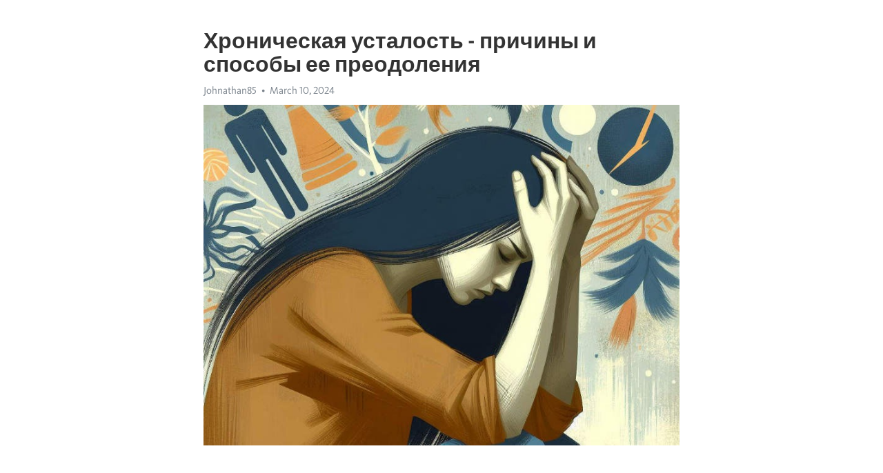

--- FILE ---
content_type: text/html; charset=utf-8
request_url: https://telegra.ph/Hronicheskaya-ustalost---prichiny-i-sposoby-ee-preodoleniya-03-10
body_size: 7628
content:
<!DOCTYPE html>
<html>
  <head>
    <meta charset="utf-8">
    <title>Хроническая усталость - причины и способы ее преодоления – Telegraph</title>
    <meta name="viewport" content="width=device-width, initial-scale=1.0, minimum-scale=1.0, maximum-scale=1.0, user-scalable=no" />
    <meta name="format-detection" content="telephone=no" />
    <meta http-equiv="X-UA-Compatible" content="IE=edge" />
    <meta name="MobileOptimized" content="176" />
    <meta name="HandheldFriendly" content="True" />
    <meta name="robots" content="index, follow" />
    <meta property="og:type" content="article">
    <meta property="og:title" content="Хроническая усталость - причины и способы ее преодоления">
    <meta property="og:description" content="Замучала постоянная апатия? Время изменить это&#33; Подробности по ссылке&#33;

Современная жизнь часто бывает насыщена стрессом и повседневными вызовами, оставляя мало времени для отдыха и восстановления. Результатом этого может стать Хроническая усталость - состояние, когда человек постоянно чувствует усталость и неспособен полностью отдохнуть.
Хроническая усталость может иметь множество причин - от физических до психологических. Одной из основных причин является недостаток сна. Недостаточное количество качественного…">
    <meta property="og:image" content="https://telegra.ph/file/c8999feadc3097b8a7a90.jpg">
    <meta property="og:site_name" content="Telegraph">
    <meta property="article:published_time" content="2024-03-10T16:11:31+0000">
    <meta property="article:modified_time" content="2024-03-10T16:11:31+0000">
    <meta property="article:author" content="Johnathan85">
    <meta name="twitter:card" content="summary">
    <meta name="twitter:title" content="Хроническая усталость - причины и способы ее преодоления">
    <meta name="twitter:description" content="Замучала постоянная апатия? Время изменить это&#33; Подробности по ссылке&#33;

Современная жизнь часто бывает насыщена стрессом и повседневными вызовами, оставляя мало времени для отдыха и восстановления. Результатом этого может стать Хроническая усталость - состояние, когда человек постоянно чувствует усталость и неспособен полностью отдохнуть.
Хроническая усталость может иметь множество причин - от физических до психологических. Одной из основных причин является недостаток сна. Недостаточное количество качественного…">
    <meta name="twitter:image" content="https://telegra.ph/file/c8999feadc3097b8a7a90.jpg">
    <link rel="canonical" href="https://telegra.ph/Hronicheskaya-ustalost---prichiny-i-sposoby-ee-preodoleniya-03-10" />
    <link rel="shortcut icon" href="/favicon.ico?1" type="image/x-icon">
    <link rel="icon" type="image/png" href="/images/favicon.png?1" sizes="16x16">
    <link rel="icon" type="image/png" href="/images/favicon_2x.png?1" sizes="32x32">
    <link href="/css/quill.core.min.css" rel="stylesheet">
    <link href="/css/core.min.css?47" rel="stylesheet">
  </head>
  <body>
    <div class="tl_page_wrap">
      <div class="tl_page">
        <main class="tl_article">
          <header class="tl_article_header" dir="auto">
            <h1>Хроническая усталость - причины и способы ее преодоления</h1>
            <address>
              <a rel="author">Johnathan85</a><!--
           --><time datetime="2024-03-10T16:11:31+0000">March 10, 2024</time>
            </address>
          </header>
          <article id="_tl_editor" class="tl_article_content"><h1>Хроническая усталость - причины и способы ее преодоления<br></h1><address>Johnathan85<br></address><figure><img src="/file/c8999feadc3097b8a7a90.jpg"><figcaption></figcaption></figure><p><br></p><h3 id="Замучала-постоянная-апатия?-Время-изменить-это&amp;#33;-Подробности-по-ссылке&amp;#33;"><a href="https://clck.ru/38v6Z5" target="_blank">Замучала постоянная апатия? Время изменить это&#33; Подробности по ссылке&#33;</a></h3><p><br></p><p>Современная жизнь часто бывает насыщена стрессом и повседневными вызовами, оставляя мало времени для отдыха и восстановления. Результатом этого может стать <a href="https://clck.ru/38v6Z5" target="_blank">Хроническая усталость</a> - состояние, когда человек постоянно чувствует усталость и неспособен полностью отдохнуть.</p><p>Хроническая усталость может иметь множество причин - от физических до психологических. Одной из основных причин является недостаток сна. Недостаточное количество качественного сна не позволяет организму восстановиться и набраться энергии. Также, стресс и перегрузка работой или обязанностями могут привести к <a href="https://clck.ru/38v6Z5" target="_blank">хронической усталости</a>. Постоянная напряженность и отсутствие возможности отдохнуть может серьезно истощить организм.</p><p>Но не отчаивайтесь&#33; Существует ряд способов преодоления хронической усталости. Важно начать с осознания причин усталости и внесения изменений в свой образ жизни. Регулярное физическое упражнение является одним из самых эффективных способов борьбы с усталостью. Оно помогает укрепить организм и повысить уровень энергии. Важно также обратить внимание на свой режим сна и отдыха. Постарайтесь укладываться спать и просыпаться в одно и то же время каждый день, а также создать благоприятные условия для комфортного сна.</p><p>Если проблема хронической усталости продолжает беспокоить, может быть полезно обратиться за помощью к специалисту. Терапевты и психологи могут помочь выявить причины усталости и разработать индивидуальную стратегию ее преодоления. Также, в некоторых случаях, могут быть назначены лекарства или другие методы лечения для более эффективного борьбы с усталостью.</p><h3 id="Причины-хронической-усталости">Причины хронической усталости</h3><p><strong>Стресс и психоэмоциональное перенапряжение.</strong> Одной из главных причин хронической усталости является постоянное наличие стрессовых ситуаций и перегрузка мозга. Постоянная борьба с эмоциями и повышенная нервная напряженность могут приводить к постепенному истощению организма.</p><p><strong>Недостаток физической активности.</strong> Сидячий образ жизни и отсутствие регулярных физических нагрузок могут стать причиной хронической усталости. Недостаток движения влияет на работу сердечно-сосудистой системы, снижает энергию и приводит к преждевременному истощению организма.</p><p><strong>Несбалансированное питание.</strong> Неправильное питание с недостатком витаминов, микроэлементов и энергетических веществ может привести к хронической усталости. Неправильное питание вызывает снижение иммунитета, проблемы с пищеварением и <a href="https://clck.ru/38v6Z5" target="_blank">истощение</a> организма.</p><p><strong>Нехватка сна.</strong> Недостаток полноценного сна может стать серьезной причиной хронической усталости. Недостаток отдыха не позволяет организму восстановиться, ведет к нарушению работы органов и систем, а также снижает эффективность умственной и физической деятельности.</p><ul><li>Стресс и психоэмоциональное перенапряжение</li><li>Недостаток физической активности</li><li>Несбалансированное питание</li><li>Нехватка сна</li></ul><h3 id="Недостаток-сна">Недостаток сна</h3><p><strong>Естественный ритм сна</strong> - это биологический процесс, который повлиял на эволюцию нашего существования. Но современные технологии и наши повседневные обязанности могут нарушить этот ритм.</p><ul><li>Недостаток времени - одна из главных причин недостатка сна.</li><li>Постоянное использование электронных устройств перед сном.</li><li>Перекругления на работе или дома.</li></ul><p><em>Недостаток сна может иметь серьезные последствия для нашего здоровья.</em></p><ol><li>Ухудшение памяти и когнитивных функций.</li><li>Повышенный уровень стресса.</li><li>Снижение концентрации и внимания.</li><li>Утомляемость и снижение энергии.</li></ol><p>Знание и понимание важности сна являются первым шагом к его преодолению. Найдите время для отдыха и обратите внимание на свой сон, чтобы снова найти гармонию и энергию в своей жизни.</p><h3 id="Психологические-факторы">Психологические факторы</h3><p>Хроническая усталость не всегда обусловлена только физиологическими причинами. Психологические факторы также играют важную роль в развитии этого состояния.</p><p>Одним из таких факторов является стресс. Постоянное напряжение и эмоциональные переживания могут негативно влиять на наш организм, вызывая усталость и изнеможение. Стресс вреден для психического и физического здоровья, поэтому очень важно научиться эффективно управлять им.</p><ul><li><strong>Расслабляющие техники</strong>: практика медитации, глубокое дыхание, йога и другие методы могут помочь справиться со стрессом и усталостью. Ежедневная практика расслабляющих техник может помочь восстановить энергию и повысить уровень жизненной силы.</li><li><strong>Адаптивное мышление</strong>: пересмотрите свои установки и перестаньте переживать о вещах, на которые вы не можете повлиять. Научитесь фокусироваться на том, что можно изменить, и искать позитивные аспекты в сложных ситуациях.</li><li><strong>Планирование отдыха</strong>: уделите время для себя и своих увлечений. Проведите время с близкими и насладитесь хобби, которые приносят вам радость и удовлетворение. Отдых и развлечения помогут вам расслабиться и снять накопившееся напряжение.</li></ul><h3 id="Физическое-и-эмоциональное-перенапряжение">Физическое и эмоциональное перенапряжение</h3><p>Современный ритм жизни не щадит наше здоровье. Мы все чаще сталкиваемся с физическим и эмоциональным перенапряжением, которое неизбежно ведет к хронической усталости. Но в чем причины этого явления и как справиться с ним?</p><p><strong>Физическое перенапряжение</strong> часто связано с сидячим образом жизни и отсутствием регулярной физической активности. Наш организм не получает достаточного количества движения, что приводит к снижению мышечного тонуса и ухудшению общего состояния здоровья. Чтобы преодолеть физическую усталость, рекомендуется заниматься спортом или физическими упражнениями хотя бы несколько раз в неделю.</p><p>Как показывают исследования, <em>эмоциональное перенапряжение</em> одна из основных причин хронической усталости. Негативные эмоции, стресс, тревога – все это негативно влияет на наше физическое и психическое здоровье. Для борьбы с эмоциональной усталостью рекомендуется практиковать методы релаксации, такие как медитация, йога или глубокое дыхание. Также важно выстраивать позитивные отношения с окружающими и находить время для отдыха и развлечений.</p><ul><li>Физическое и эмоциональное перенапряжение ведут к хронической усталости.</li><li>Чтобы преодолеть физическую усталость, занимайтесь спортом или физическими упражнениями.</li><li>Эмоциональное перенапряжение боритесь с помощью методов релаксации, таких как медитация и йога.</li></ul><h3 id="Способы-преодоления-хронической-усталости">Способы преодоления хронической усталости</h3><p><strong>1. Регулярные физические упражнения:</strong> Физическая активность помогает улучшить кровообращение, способствует выработке эндорфинов – гормонов счастья, и улучшает настроение.</p><ul><li>Занимайтесь регулярными упражнениями, такими как ходьба, бег, плавание или йога.</li><li>Поставьте себе цель заниматься спортом не менее 3 раз в неделю.</li><li>Выберите вид активности, который вам нравится, чтобы не устать от регулярных тренировок.</li></ul><p><em>2. Балансирование питания:</em> Здоровое питание является одним из ключевых аспектов преодоления хронической усталости.</p><ol><li>Увеличьте потребление свежих фруктов и овощей, так как они содержат витамины и минералы, необходимые для поддержания энергии и бодрости.</li><li>Ограничьте потребление продуктов с высоким содержанием сахара и калорий, таких как сладости и газированные напитки.</li><li>Следите за режимом питания: ешьте регулярно и избегайте переедания.</li></ol><p><strong>3. Сон и отдых:</strong> Недостаток сна может быть одной из причин хронической усталости.</p><p>Преодоление хронической усталости требует времени и упорства, но с помощью этих способов вы сможете вернуть себе энергию и жизнь в полной мере&#33;</p><h3 id="Регулярное-физическое-упражнение">Регулярное физическое упражнение</h3><p>Одним из наиболее эффективных способов поддерживать физическую активность является разнообразие тренировок. Включение различных видов упражнений, таких как кардио, силовые тренировки и гибкость, помогает всесторонне развить организм и бороться с усталостью.</p><p><strong>Кардио-тренировки</strong></p><ul><li>Бег, как на улице, так и на беговой дорожке;</li><li>Велосипедная езда;</li><li>Плавание;</li><li>Танцы;</li><li>Аэробика.</li></ul><p><strong>Силовые тренировки</strong></p><ol><li>Жим гантелей;</li><li>Скваты;</li><li>Отжимания;</li><li>Подтягивания;</li><li>Планка.</li></ol><p><strong>Упражнения на гибкость</strong></p><ul><li>Растяжка;</li><li>Йога;</li><li>Пилатес;</li><li>Тай-чи;</li><li>Стретчинг.</li></ul><p>Не забывайте, что регулярность и постоянство - ключевые компоненты успеха. Запланируйте время для физических тренировок в своем расписании и придерживайтесь ежедневной практики. Помните, что даже небольшая физическая активность может оказать значительное влияние на вашу энергию и самочувствие в целом.</p><h3 id="Здоровое-питание-и-режим-питания">Здоровое питание и режим питания</h3><p>Чтобы бороться с хронической усталостью, важно следить за тем, что вы едите, и как вы это делаете. Правильное питание может помочь увеличить вашу энергию, поддержать общее здоровье и улучшить работу вашего организма.</p><h3 id="Следующие-рекомендации-помогут-вам-поддерживать-здоровый-режим-питания:">Следующие рекомендации помогут вам поддерживать здоровый режим питания:</h3><ul><li><strong>Употребляйте разнообразную пищу:</strong> Включайте в свой рацион плоды, овощи, злаки, белки, молочные продукты.</li><li><strong>Ограничьте потребление простых углеводов:</strong> Снизьте потребление сахара, сладкой газировки, быстрых углеводов.</li><li><strong>Питайтесь регулярно:</strong> Следуйте режиму питания, ешьте по расписанию.</li><li><strong>Не пропускайте прием пищи:</strong> Регулярные приемы пищи поддерживают уровень энергии.</li><li><strong>Правильно готовьте пищу:</strong> Предпочитайте приготовление на пару, запекание или тушение.</li><li><strong>Обратите внимание на размер порций:</strong> Соблюдайте умеренность и контролируйте количество съедаемой пищи.</li><li><strong>Стремитесь к сбалансированному рациону:</strong> Получайте все необходимые для организма питательные вещества.</li></ul><p>Здоровое питание и правильный режим питания - важные компоненты для поддержания нашей энергии и силы. Берегите свое здоровье, и оно отблагодарит вас своей жизненной силой&#33;</p><h3 id="Видео-на-тему:">Видео на тему:</h3><h4 id="Синдром-хронической-усталости.-Что-делать?">Синдром хронической усталости. Что делать?</h4><figure><iframe src="/embed/youtube?url=https%3A%2F%2Fwww.youtube.com%2Fwatch%3Fv%3DhkguDPilJug" width="640" height="360" frameborder="0" allowtransparency="true" allowfullscreen="true" scrolling="no"></iframe><figcaption></figcaption></figure><p><br></p><p><br></p></article>
          <div id="_tl_link_tooltip" class="tl_link_tooltip"></div>
          <div id="_tl_tooltip" class="tl_tooltip">
            <div class="buttons">
              <span class="button_hover"></span>
              <span class="button_group"><!--
             --><button id="_bold_button"></button><!--
             --><button id="_italic_button"></button><!--
             --><button id="_link_button"></button><!--
           --></span><!--
           --><span class="button_group"><!--
             --><button id="_header_button"></button><!--
             --><button id="_subheader_button"></button><!--
             --><button id="_quote_button"></button><!--
           --></span>
            </div>
            <div class="prompt">
              <span class="close"></span>
              <div class="prompt_input_wrap"><input type="url" class="prompt_input" /></div>
            </div>
          </div>
          <div id="_tl_blocks" class="tl_blocks">
            <div class="buttons">
              <button id="_image_button"></button><!--
           --><button id="_embed_button"></button>
            </div>
          </div>
          <aside class="tl_article_buttons">
            <div class="account account_top"></div>
            <button id="_edit_button" class="button edit_button">Edit</button><!--
         --><button id="_publish_button" class="button publish_button">Publish</button>
            <div class="account account_bottom"></div>
            <div id="_error_msg" class="error_msg"></div>
          </aside>
        </main>
      </div>
          <div class="tl_page_footer">
      <div id="_report_button" class="tl_footer_button">Report content on this page</div>
    </div>
    </div>
      <div class="tl_popup tl_popup_hidden" id="_report_popup">
    <main class="tl_popup_body tl_report_popup">
      <form id="_report_form" method="post">
        <section>
          <h2 class="tl_popup_header">Report Page</h2>
          <div class="tl_radio_items">
            <label class="tl_radio_item">
              <input type="radio" class="radio" name="reason" value="violence">
              <span class="tl_radio_item_label">Violence</span>
            </label>
            <label class="tl_radio_item">
              <input type="radio" class="radio" name="reason" value="childabuse">
              <span class="tl_radio_item_label">Child Abuse</span>
            </label>
            <label class="tl_radio_item">
              <input type="radio" class="radio" name="reason" value="copyright">
              <span class="tl_radio_item_label">Copyright</span>
            </label>
            <label class="tl_radio_item">
              <input type="radio" class="radio" name="reason" value="illegal_drugs">
              <span class="tl_radio_item_label">Illegal Drugs</span>
            </label>
            <label class="tl_radio_item">
              <input type="radio" class="radio" name="reason" value="personal_details">
              <span class="tl_radio_item_label">Personal Details</span>
            </label>
            <label class="tl_radio_item">
              <input type="radio" class="radio" name="reason" value="other">
              <span class="tl_radio_item_label">Other</span>
            </label>
          </div>
          <div class="tl_textfield_item tl_comment_field">
            <input type="text" class="tl_textfield" name="comment" value="" placeholder="Add Comment…">
          </div>
          <div class="tl_copyright_field">
            Please submit your DMCA takedown request to <a href="mailto:dmca@telegram.org?subject=Report%20to%20Telegraph%20page%20%22%D0%A5%D1%80%D0%BE%D0%BD%D0%B8%D1%87%D0%B5%D1%81%D0%BA%D0%B0%D1%8F%20%D1%83%D1%81%D1%82%D0%B0%D0%BB%D0%BE%D1%81%D1%82%D1%8C%20-%20%D0%BF%D1%80%D0%B8%D1%87%D0%B8%D0%BD%D1%8B%20%D0%B8%20%D1%81%D0%BF%D0%BE%D1%81%D0%BE%D0%B1%D1%8B%20%D0%B5%D0%B5%20%D0%BF%D1%80%D0%B5%D0%BE%D0%B4%D0%BE%D0%BB%D0%B5%D0%BD%D0%B8%D1%8F%22&body=Reported%20page%3A%20https%3A%2F%2Ftelegra.ph%2FHronicheskaya-ustalost---prichiny-i-sposoby-ee-preodoleniya-03-10%0A%0A%0A" target="_blank">dmca@telegram.org</a>
          </div>
        </section>
        <aside class="tl_popup_buttons">
          <button type="reset" class="button" id="_report_cancel">Cancel</button>
          <button type="submit" class="button submit_button">Report</button>
        </aside>
      </form>
    </main>
  </div>
    
    <script>var T={"apiUrl":"https:\/\/edit.telegra.ph","uploadEnabled":false,"datetime":1710087091,"pageId":"250d6a1c9c6242735bb1b","editable":true};(function(){var b=document.querySelector('time');if(b&&T.datetime){var a=new Date(1E3*T.datetime),d='January February March April May June July August September October November December'.split(' ')[a.getMonth()],c=a.getDate();b.innerText=d+' '+(10>c?'0':'')+c+', '+a.getFullYear()}})();</script>
    <script src="/js/jquery.min.js"></script>
    <script src="/js/jquery.selection.min.js"></script>
    <script src="/js/autosize.min.js"></script>
    <script src="/js/load-image.all.min.js?1"></script>
    <script src="/js/quill.min.js?10"></script>
    <script src="/js/core.min.js?67"></script>
    <script async src="https://t.me/_websync_?path=Hronicheskaya-ustalost---prichiny-i-sposoby-ee-preodoleniya-03-10&hash=9656c36242bcfdbe50"></script>
  </body>
</html>